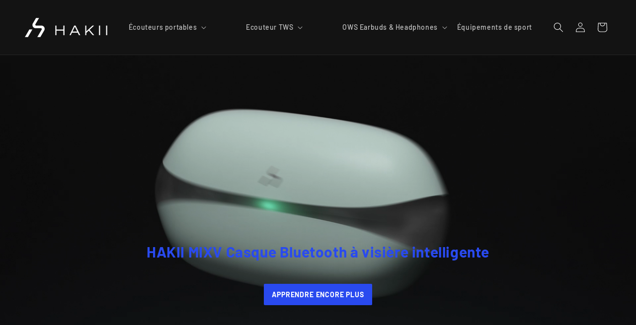

--- FILE ---
content_type: text/css
request_url: https://www.hakii.com/cdn/shop/t/18/assets/collage.css?v=146639449248111028491690450148
body_size: 138
content:
.collage-wrapper-title{margin-top:0;margin-bottom:3rem}.collage{display:grid}.collage__item>*{width:100%}.collage__item .card__content{flex-grow:initial}@media screen and (max-width: 749px){.collage{grid-column-gap:var(--grid-mobile-horizontal-spacing);grid-row-gap:var(--grid-mobile-vertical-spacing)}.collage--mobile{grid-template-columns:repeat(2,minmax(0,1fr))}.collage--mobile .collage__item--left:nth-child(3n-2){grid-column:span 2}.collage--mobile .collage__item--left:nth-child(3n-2):nth-last-child(2){grid-column:span 1}.collage--mobile .collage__item--left:nth-child(3n){grid-column-start:2}.collage--mobile .collage__item--right:nth-child(3n-2){grid-column-start:1}.collage--mobile .collage__item--right:nth-child(3n-2):last-child{grid-column:span 2}.collage--mobile .collage__item--right:nth-child(3n-1){grid-column-start:2}.collage--mobile .collage__item--right:nth-child(3n){grid-column:1 / span 2}}@media screen and (min-width: 750px){.collage{grid-auto-flow:column;grid-column-gap:var(--grid-desktop-horizontal-spacing);grid-row-gap:var(--grid-desktop-vertical-spacing);grid-template-columns:repeat(3,minmax(0,1fr))}.collage__item--left:nth-child(3n-2){grid-column:1 / span 2;grid-row:span 2}.collage__item--left:nth-child(3n-2):last-child{grid-column:1 / span 3}.collage__item--left:nth-child(3n-1),.collage__item--left:nth-child(3n){grid-column-start:3}.collage__item--left:nth-child(3n-1):last-child{grid-row:span 2}.collage__item--right:nth-child(3n-2){grid-column:1 / span 1;grid-row:span 1}.collage__item--right:nth-child(3n-2):last-child{grid-column:1 / span 3}.collage__item--right:nth-child(3n-1){grid-column-start:1}.collage__item--right:nth-child(3n-1):last-child{grid-column:span 2}.collage__item--right:nth-child(3n){grid-column:2 / span 2;grid-row:span 2}.collage__item--collection:only-child,.collage__item--product:only-child{justify-self:center;max-width:73rem;width:100%}}.collage-card{height:100%;position:relative;border-radius:var(--border-radius);border:var(--border-width) solid rgba(var(--color-foreground),var(--border-opacity));padding:var(--image-padding)}.collage-card.gradient{transform:perspective(0)}.collage-card:after{content:"";position:absolute;z-index:-1;border-radius:var(--border-radius);box-shadow:var(--shadow-horizontal-offset) var(--shadow-vertical-offset) var(--shadow-blur-radius) rgba(var(--color-shadow),var(--shadow-opacity));width:calc(var(--border-width) * 2 + 100%);height:calc(var(--border-width) * 2 + 100%);top:calc(var(--border-width) * -1);left:calc(var(--border-width) * -1)}.collage-card.product-card-wrapper{--border-radius: var(--product-card-corner-radius);--border-width: var(--product-card-border-width);--border-opacity: var(--product-card-border-opacity);--shadow-horizontal-offset: var(--product-card-shadow-horizontal-offset);--shadow-vertical-offset: var(--product-card-shadow-vertical-offset);--shadow-blur-radius: var(--product-card-shadow-blur-radius);--shadow-opacity: var(--product-card-shadow-opacity);--shadow-visible: var(--product-card-shadow-visible);--image-padding: var(--product-card-image-padding)}.collage-card .media{height:100%;overflow:hidden;border-radius:calc(var(--border-radius) - var(--border-width) - var(--image-padding))}.collage-card .deferred-media{height:100%;overflow:visible}.collage-card__link{display:block;height:100%}.collage-card .deferred-media__poster{background-color:transparent;border:0}.collage-card .deferred-media__poster:after{content:"";position:absolute;z-index:1;outline-offset:.3rem;bottom:calc(var(--border-width) * -1);left:calc(var(--border-width) * -1);right:calc(var(--border-width) * -1);top:calc(var(--border-width) * -1)}.collage-card .deferred-media__poster:focus:after{box-shadow:0 0 0 .3rem rgb(var(--color-background)),0 0 .5rem .4rem rgba(var(--color-foreground),.3);outline:.2rem solid rgba(var(--color-foreground),.5)}.collage-card .deferred-media__poster:focus-visible:after{box-shadow:0 0 0 .3rem rgb(var(--color-background)),0 0 .5rem .4rem rgba(var(--color-foreground),.3);outline:.2rem solid rgba(var(--color-foreground),.5)}.collage-card .deferred-media__poster:focus:not(:focus-visible),.collage-card .deferred-media__poster:focus:not(:focus-visible):after{outline:none;box-shadow:none}.collage-card .deferred-media__poster:focus{outline:none;box-shadow:none}
/*# sourceMappingURL=/cdn/shop/t/18/assets/collage.css.map?v=146639449248111028491690450148 */
